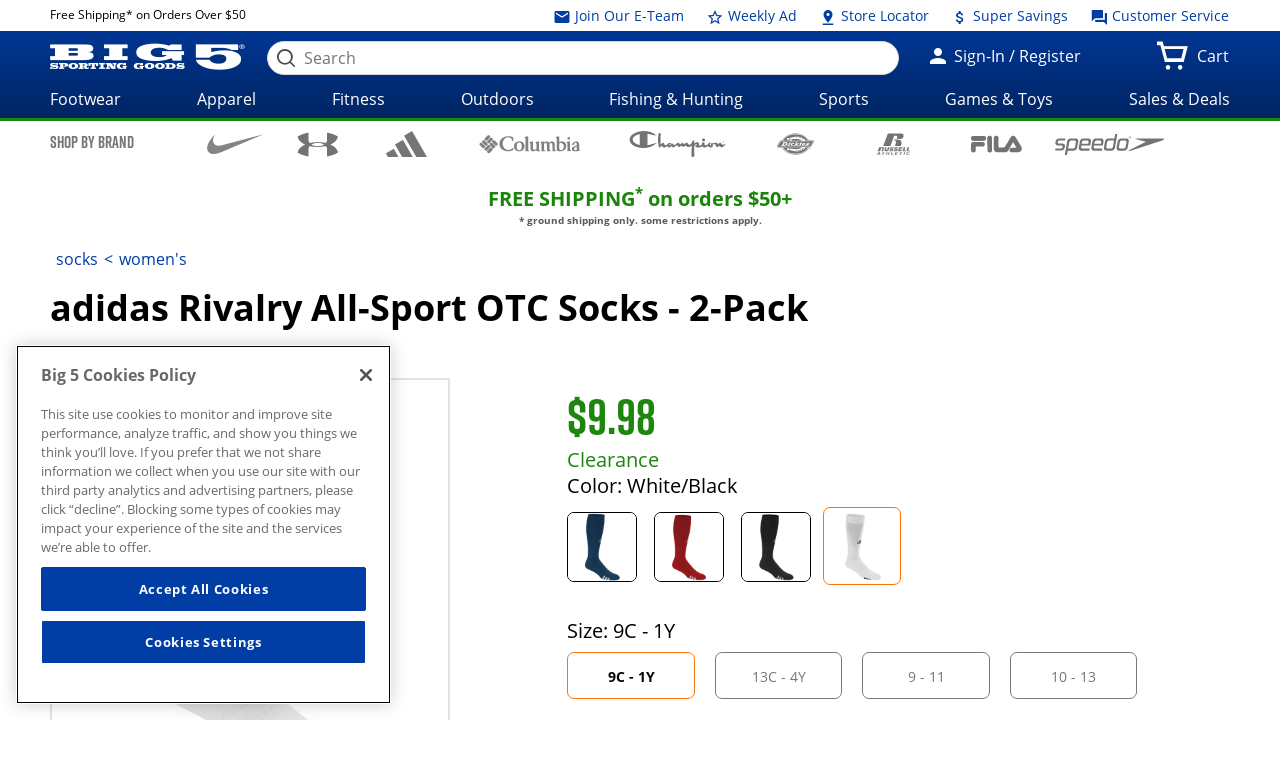

--- FILE ---
content_type: text/html;charset=utf-8
request_url: https://whxf.big5sportinggoods.com/store/global/pdp/colorSizeJson.jsp?productId=4940119825124&color=White%2FBlack&size=1302&imagedisplaysequence=&_=1768618980887
body_size: 1818
content:
{
  "productName": "Rivalry All-Sport OTC Socks - 2-Pack",
  "sizeIn": "1302",
  "price": {"price-data": "&lt;div class=&#034;price clearance-price&#034;&gt;$9.98&lt;/div&gt;\n\t\t\t\t\t\t&lt;div class=&#034;price-label clearance-label&#034;&gt;Clearance&lt;/div&gt;"},
  "skuId": "4936423",
  "skuStyle": "5125460",
  "slectedSize": "9C - 1Y",
  "slectedColour": "White/Black",
  "remainingQty": "0",
  "pdpMnImg": "/catalogimage/img/product/rwd/large/4940_11982_5124_162_large_03.jpg",
  "callForPrice": "false",
  "showCartPrice": "",
  "callForPriceMessage": "CALL STORE FOR CURRENT PRICING",
  "badgeType": "/store/resources/images/badges/clear.png",
  "inStock": "false",
  "displayName": "",
  "items": [
    {
      "sizeKey": "1302",
      "sizeValue": "9C - 1Y"
    },
    {
      "sizeKey": "1310",
      "sizeValue": "13C - 4Y"
    },
    {
      "sizeKey": "8520",
      "sizeValue": "9 - 11"
    },
    {
      "sizeKey": "8535",
      "sizeValue": "10 - 13"
    }
  ],
  "Images": [{
    "zoomImage": "/catalogimage/img/product/rwd/zoom/4940_11982_5124_162_zoom_03.jpg",
    "xlargeImage": "/catalogimage/img/product/rwd/xlarge/4940_11982_5124_162_xlarge_03.jpg",
    "largeImage": "/catalogimage/img/product/rwd/large/4940_11982_5124_162_large_03.jpg",
    "bigImage": "/catalogimage/img/product/rwd/big/4940_11982_5124_162_big_03.jpg",
    "mediumImage": "/catalogimage/img/product/rwd/medium/4940_11982_5124_162_medium_03.jpg",
    "smallImage": "/catalogimage/img/product/rwd/small/4940_11982_5124_162_small_03.jpg",
    "xsmallImage": "/catalogimage/img/product/rwd/xsmall/4940_11982_5124_162_xsmall_03.jpg",
    "thumbImage": "/catalogimage/img/product/rwd/thumb/4940_11982_5124_162_thumb_03.jpg"
  }]
}